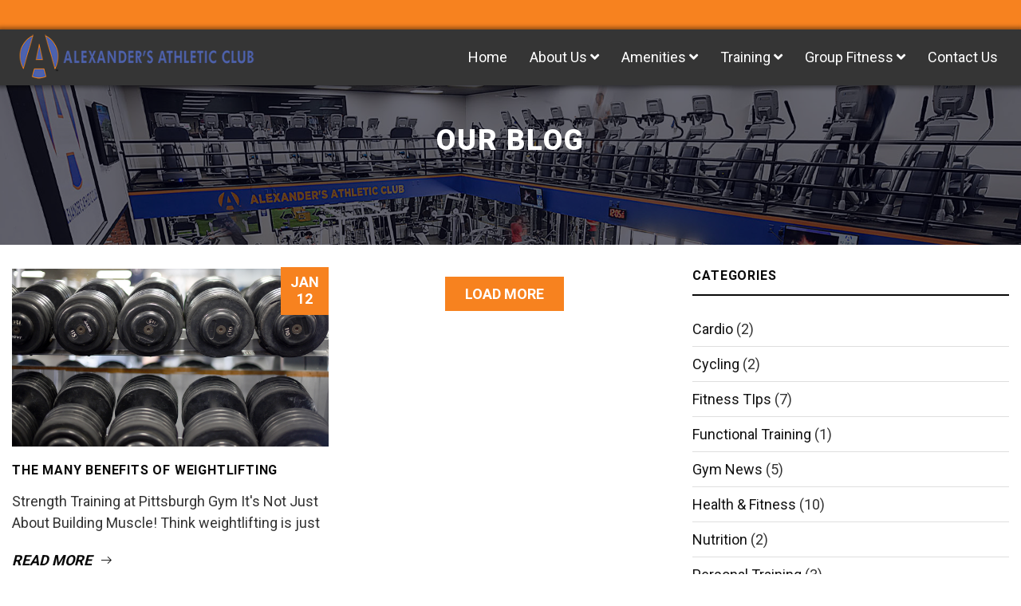

--- FILE ---
content_type: text/html; charset=UTF-8
request_url: https://aaclubpgh.com/category/strength-training/
body_size: 8557
content:
<!DOCTYPE html>
	<!--[if lt IE 7]>  
		<html class="no-js lt-ie9 lt-ie8 lt-ie7" dir="ltr" lang="en-US" prefix="og: https://ogp.me/ns#"> 
	<![endif]-->

	<!--[if IE 7]>     
		<html class="no-js lt-ie9 lt-ie8" dir="ltr" lang="en-US" prefix="og: https://ogp.me/ns#"> 
	<![endif]-->

	<!--[if IE 8]>     
		<html class="no-js lt-ie9" dir="ltr" lang="en-US" prefix="og: https://ogp.me/ns#"> 
	<![endif]-->

	<!--[if gt IE 8]><!--> 
	<html  dir="ltr" lang="en-US" prefix="og: https://ogp.me/ns#"> 
	<!--<![endif]-->
<head><meta http-equiv="Content-Type" content="text/html; charset=utf-8">
     <!-- GTM OPTIONS HEAD -->
                    <!-- SINGLE GTM CONTAINER -->
          <script>(function(w,d,s,l,i){w[l]=w[l]||[];w[l].push({'gtm.start':
            new Date().getTime(),event:'gtm.js'});var f=d.getElementsByTagName(s)[0],
            j=d.createElement(s),dl=l!='dataLayer'?'&l='+l:'';j.async=true;j.src=
            'https://www.googletagmanager.com/gtm.js?id='+i+dl;f.parentNode.insertBefore(j,f);
            })(window,document,'script','dataLayer','GTM-PX2F65FJ');
          </script>
          <!-- END SINGLE GTM CONTAINER -->
                                        <!-- END GTM OPTIONS HEAD -->
	<meta http-equiv="X-UA-Compatible" content="IE=edge">
	<meta name="viewport" content="width=device-width, initial-scale=1.0">
	<link rel="stylesheet" media="print" onload="this.onload=null;this.media='all';" id="ao_optimized_gfonts" href="https://fonts.googleapis.com/css?family=Roboto%3A300%2C400%2C500%2C700%2C900&amp;display=swap"><link rel="profile" href="http://gmpg.org/xfn/11">
	<meta name="format-detection" content="telephone=no">
	<link rel="pingback" href="https://aaclubpgh.com/xmlrpc.php">
	<link rel="shortcut icon" href="https://aaclubpgh.com/wp-content/uploads/2021/07/Alexander-Athletic_club-favicon.png" type="image/x-icon">
	<link rel="icon" href="https://aaclubpgh.com/wp-content/uploads/2021/07/Alexander-Athletic_club-favicon.png" type="image/x-icon">
	<!-- HTML5 Shim and Respond.js IE8 support of HTML5 elements and media queries -->
  	<!--[if lt IE 9]>
      <script src="https://oss.maxcdn.com/libs/html5shiv/3.7.0/html5shiv.js"></script>
      <script src="https://oss.maxcdn.com/libs/respond.js/1.4.2/respond.min.js"></script>
    <![endif]-->
	<link media="all" href="https://aaclubpgh.com/wp-content/cache/autoptimize/1/css/autoptimize_4c00215bb9d5563f8757ca8244a44904.css" rel="stylesheet"><title>Best Strength Training Gym | Gyms in Pittsburgh</title>
	<title>Best Strength Training Gym | Gyms in Pittsburgh</title>
	<style>img:is([sizes="auto" i], [sizes^="auto," i]) { contain-intrinsic-size: 3000px 1500px }</style>
	
		<!-- All in One SEO Pro 4.6.5 - aioseo.com -->
		<meta name="description" content="Alexander&#039;s Athletic Club offers the best strength training gym in Pittsburgh." />
		<meta name="robots" content="max-snippet:-1, max-image-preview:large, max-video-preview:-1" />
		<link rel="canonical" href="https://aaclubpgh.com/category/strength-training/" />
		<meta name="generator" content="All in One SEO Pro (AIOSEO) 4.6.5" />
		<meta property="og:locale" content="en_US" />
		<meta property="og:site_name" content="Alexander&#039;s Athletic Club | Gym in Blawnox for All Your Fitness Needs" />
		<meta property="og:type" content="article" />
		<meta property="og:title" content="Best Strength Training Gym | Gyms in Pittsburgh" />
		<meta property="og:description" content="Alexander&#039;s Athletic Club offers the best strength training gym in Pittsburgh." />
		<meta property="og:url" content="https://aaclubpgh.com/category/strength-training/" />
		<meta name="twitter:card" content="summary" />
		<meta name="twitter:title" content="Best Strength Training Gym | Gyms in Pittsburgh" />
		<meta name="twitter:description" content="Alexander&#039;s Athletic Club offers the best strength training gym in Pittsburgh." />
		<meta name="google" content="nositelinkssearchbox" />
		<!-- All in One SEO Pro -->

<link href='https://fonts.gstatic.com' crossorigin='anonymous' rel='preconnect' />
<link rel="alternate" type="application/rss+xml" title="Alexander&#039;s Athletic Club &raquo; Feed" href="https://aaclubpgh.com/feed/" />
<link rel="alternate" type="application/rss+xml" title="Alexander&#039;s Athletic Club &raquo; Comments Feed" href="https://aaclubpgh.com/comments/feed/" />
<link rel="alternate" type="application/rss+xml" title="Alexander&#039;s Athletic Club &raquo; Strength Training Category Feed" href="https://aaclubpgh.com/category/strength-training/feed/" />



<style id='classic-theme-styles-inline-css' type='text/css'>
/*! This file is auto-generated */
.wp-block-button__link{color:#fff;background-color:#32373c;border-radius:9999px;box-shadow:none;text-decoration:none;padding:calc(.667em + 2px) calc(1.333em + 2px);font-size:1.125em}.wp-block-file__button{background:#32373c;color:#fff;text-decoration:none}
</style>
<style id='global-styles-inline-css' type='text/css'>
:root{--wp--preset--aspect-ratio--square: 1;--wp--preset--aspect-ratio--4-3: 4/3;--wp--preset--aspect-ratio--3-4: 3/4;--wp--preset--aspect-ratio--3-2: 3/2;--wp--preset--aspect-ratio--2-3: 2/3;--wp--preset--aspect-ratio--16-9: 16/9;--wp--preset--aspect-ratio--9-16: 9/16;--wp--preset--color--black: #000000;--wp--preset--color--cyan-bluish-gray: #abb8c3;--wp--preset--color--white: #ffffff;--wp--preset--color--pale-pink: #f78da7;--wp--preset--color--vivid-red: #cf2e2e;--wp--preset--color--luminous-vivid-orange: #ff6900;--wp--preset--color--luminous-vivid-amber: #fcb900;--wp--preset--color--light-green-cyan: #7bdcb5;--wp--preset--color--vivid-green-cyan: #00d084;--wp--preset--color--pale-cyan-blue: #8ed1fc;--wp--preset--color--vivid-cyan-blue: #0693e3;--wp--preset--color--vivid-purple: #9b51e0;--wp--preset--gradient--vivid-cyan-blue-to-vivid-purple: linear-gradient(135deg,rgba(6,147,227,1) 0%,rgb(155,81,224) 100%);--wp--preset--gradient--light-green-cyan-to-vivid-green-cyan: linear-gradient(135deg,rgb(122,220,180) 0%,rgb(0,208,130) 100%);--wp--preset--gradient--luminous-vivid-amber-to-luminous-vivid-orange: linear-gradient(135deg,rgba(252,185,0,1) 0%,rgba(255,105,0,1) 100%);--wp--preset--gradient--luminous-vivid-orange-to-vivid-red: linear-gradient(135deg,rgba(255,105,0,1) 0%,rgb(207,46,46) 100%);--wp--preset--gradient--very-light-gray-to-cyan-bluish-gray: linear-gradient(135deg,rgb(238,238,238) 0%,rgb(169,184,195) 100%);--wp--preset--gradient--cool-to-warm-spectrum: linear-gradient(135deg,rgb(74,234,220) 0%,rgb(151,120,209) 20%,rgb(207,42,186) 40%,rgb(238,44,130) 60%,rgb(251,105,98) 80%,rgb(254,248,76) 100%);--wp--preset--gradient--blush-light-purple: linear-gradient(135deg,rgb(255,206,236) 0%,rgb(152,150,240) 100%);--wp--preset--gradient--blush-bordeaux: linear-gradient(135deg,rgb(254,205,165) 0%,rgb(254,45,45) 50%,rgb(107,0,62) 100%);--wp--preset--gradient--luminous-dusk: linear-gradient(135deg,rgb(255,203,112) 0%,rgb(199,81,192) 50%,rgb(65,88,208) 100%);--wp--preset--gradient--pale-ocean: linear-gradient(135deg,rgb(255,245,203) 0%,rgb(182,227,212) 50%,rgb(51,167,181) 100%);--wp--preset--gradient--electric-grass: linear-gradient(135deg,rgb(202,248,128) 0%,rgb(113,206,126) 100%);--wp--preset--gradient--midnight: linear-gradient(135deg,rgb(2,3,129) 0%,rgb(40,116,252) 100%);--wp--preset--font-size--small: 13px;--wp--preset--font-size--medium: 20px;--wp--preset--font-size--large: 36px;--wp--preset--font-size--x-large: 42px;--wp--preset--spacing--20: 0.44rem;--wp--preset--spacing--30: 0.67rem;--wp--preset--spacing--40: 1rem;--wp--preset--spacing--50: 1.5rem;--wp--preset--spacing--60: 2.25rem;--wp--preset--spacing--70: 3.38rem;--wp--preset--spacing--80: 5.06rem;--wp--preset--shadow--natural: 6px 6px 9px rgba(0, 0, 0, 0.2);--wp--preset--shadow--deep: 12px 12px 50px rgba(0, 0, 0, 0.4);--wp--preset--shadow--sharp: 6px 6px 0px rgba(0, 0, 0, 0.2);--wp--preset--shadow--outlined: 6px 6px 0px -3px rgba(255, 255, 255, 1), 6px 6px rgba(0, 0, 0, 1);--wp--preset--shadow--crisp: 6px 6px 0px rgba(0, 0, 0, 1);}:where(.is-layout-flex){gap: 0.5em;}:where(.is-layout-grid){gap: 0.5em;}body .is-layout-flex{display: flex;}.is-layout-flex{flex-wrap: wrap;align-items: center;}.is-layout-flex > :is(*, div){margin: 0;}body .is-layout-grid{display: grid;}.is-layout-grid > :is(*, div){margin: 0;}:where(.wp-block-columns.is-layout-flex){gap: 2em;}:where(.wp-block-columns.is-layout-grid){gap: 2em;}:where(.wp-block-post-template.is-layout-flex){gap: 1.25em;}:where(.wp-block-post-template.is-layout-grid){gap: 1.25em;}.has-black-color{color: var(--wp--preset--color--black) !important;}.has-cyan-bluish-gray-color{color: var(--wp--preset--color--cyan-bluish-gray) !important;}.has-white-color{color: var(--wp--preset--color--white) !important;}.has-pale-pink-color{color: var(--wp--preset--color--pale-pink) !important;}.has-vivid-red-color{color: var(--wp--preset--color--vivid-red) !important;}.has-luminous-vivid-orange-color{color: var(--wp--preset--color--luminous-vivid-orange) !important;}.has-luminous-vivid-amber-color{color: var(--wp--preset--color--luminous-vivid-amber) !important;}.has-light-green-cyan-color{color: var(--wp--preset--color--light-green-cyan) !important;}.has-vivid-green-cyan-color{color: var(--wp--preset--color--vivid-green-cyan) !important;}.has-pale-cyan-blue-color{color: var(--wp--preset--color--pale-cyan-blue) !important;}.has-vivid-cyan-blue-color{color: var(--wp--preset--color--vivid-cyan-blue) !important;}.has-vivid-purple-color{color: var(--wp--preset--color--vivid-purple) !important;}.has-black-background-color{background-color: var(--wp--preset--color--black) !important;}.has-cyan-bluish-gray-background-color{background-color: var(--wp--preset--color--cyan-bluish-gray) !important;}.has-white-background-color{background-color: var(--wp--preset--color--white) !important;}.has-pale-pink-background-color{background-color: var(--wp--preset--color--pale-pink) !important;}.has-vivid-red-background-color{background-color: var(--wp--preset--color--vivid-red) !important;}.has-luminous-vivid-orange-background-color{background-color: var(--wp--preset--color--luminous-vivid-orange) !important;}.has-luminous-vivid-amber-background-color{background-color: var(--wp--preset--color--luminous-vivid-amber) !important;}.has-light-green-cyan-background-color{background-color: var(--wp--preset--color--light-green-cyan) !important;}.has-vivid-green-cyan-background-color{background-color: var(--wp--preset--color--vivid-green-cyan) !important;}.has-pale-cyan-blue-background-color{background-color: var(--wp--preset--color--pale-cyan-blue) !important;}.has-vivid-cyan-blue-background-color{background-color: var(--wp--preset--color--vivid-cyan-blue) !important;}.has-vivid-purple-background-color{background-color: var(--wp--preset--color--vivid-purple) !important;}.has-black-border-color{border-color: var(--wp--preset--color--black) !important;}.has-cyan-bluish-gray-border-color{border-color: var(--wp--preset--color--cyan-bluish-gray) !important;}.has-white-border-color{border-color: var(--wp--preset--color--white) !important;}.has-pale-pink-border-color{border-color: var(--wp--preset--color--pale-pink) !important;}.has-vivid-red-border-color{border-color: var(--wp--preset--color--vivid-red) !important;}.has-luminous-vivid-orange-border-color{border-color: var(--wp--preset--color--luminous-vivid-orange) !important;}.has-luminous-vivid-amber-border-color{border-color: var(--wp--preset--color--luminous-vivid-amber) !important;}.has-light-green-cyan-border-color{border-color: var(--wp--preset--color--light-green-cyan) !important;}.has-vivid-green-cyan-border-color{border-color: var(--wp--preset--color--vivid-green-cyan) !important;}.has-pale-cyan-blue-border-color{border-color: var(--wp--preset--color--pale-cyan-blue) !important;}.has-vivid-cyan-blue-border-color{border-color: var(--wp--preset--color--vivid-cyan-blue) !important;}.has-vivid-purple-border-color{border-color: var(--wp--preset--color--vivid-purple) !important;}.has-vivid-cyan-blue-to-vivid-purple-gradient-background{background: var(--wp--preset--gradient--vivid-cyan-blue-to-vivid-purple) !important;}.has-light-green-cyan-to-vivid-green-cyan-gradient-background{background: var(--wp--preset--gradient--light-green-cyan-to-vivid-green-cyan) !important;}.has-luminous-vivid-amber-to-luminous-vivid-orange-gradient-background{background: var(--wp--preset--gradient--luminous-vivid-amber-to-luminous-vivid-orange) !important;}.has-luminous-vivid-orange-to-vivid-red-gradient-background{background: var(--wp--preset--gradient--luminous-vivid-orange-to-vivid-red) !important;}.has-very-light-gray-to-cyan-bluish-gray-gradient-background{background: var(--wp--preset--gradient--very-light-gray-to-cyan-bluish-gray) !important;}.has-cool-to-warm-spectrum-gradient-background{background: var(--wp--preset--gradient--cool-to-warm-spectrum) !important;}.has-blush-light-purple-gradient-background{background: var(--wp--preset--gradient--blush-light-purple) !important;}.has-blush-bordeaux-gradient-background{background: var(--wp--preset--gradient--blush-bordeaux) !important;}.has-luminous-dusk-gradient-background{background: var(--wp--preset--gradient--luminous-dusk) !important;}.has-pale-ocean-gradient-background{background: var(--wp--preset--gradient--pale-ocean) !important;}.has-electric-grass-gradient-background{background: var(--wp--preset--gradient--electric-grass) !important;}.has-midnight-gradient-background{background: var(--wp--preset--gradient--midnight) !important;}.has-small-font-size{font-size: var(--wp--preset--font-size--small) !important;}.has-medium-font-size{font-size: var(--wp--preset--font-size--medium) !important;}.has-large-font-size{font-size: var(--wp--preset--font-size--large) !important;}.has-x-large-font-size{font-size: var(--wp--preset--font-size--x-large) !important;}
:where(.wp-block-post-template.is-layout-flex){gap: 1.25em;}:where(.wp-block-post-template.is-layout-grid){gap: 1.25em;}
:where(.wp-block-columns.is-layout-flex){gap: 2em;}:where(.wp-block-columns.is-layout-grid){gap: 2em;}
:root :where(.wp-block-pullquote){font-size: 1.5em;line-height: 1.6;}
</style>














<script type="text/javascript" src="https://aaclubpgh.com/wp-includes/js/jquery/jquery.min.js" id="jquery-core-js"></script>

<link rel="https://api.w.org/" href="https://aaclubpgh.com/wp-json/" /><link rel="alternate" title="JSON" type="application/json" href="https://aaclubpgh.com/wp-json/wp/v2/categories/50" /><link rel="EditURI" type="application/rsd+xml" title="RSD" href="https://aaclubpgh.com/xmlrpc.php?rsd" />
<script>document.documentElement.className += " js";</script>
<meta name="generator" content="Redux 4.3.25" /><link rel="preconnect" href="https://cdn.userway.org/"> 
<link rel="preconnect" href="https://fonts.gstatic.com/"> 

<link rel="prefetch" href="https://cdn.userway.org/widget.js">
<!-- OLD Google Tag Manager -->
<!--
<script>(function(w,d,s,l,i){w[l]=w[l]||[];w[l].push({'gtm.start':
new Date().getTime(),event:'gtm.js'});var f=d.getElementsByTagName(s)[0],
j=d.createElement(s),dl=l!='dataLayer'?'&l='+l:'';j.async=true;j.src=
'https://www.googletagmanager.com/gtm.js?id='+i+dl;f.parentNode.insertBefore(j,f);
})(window,document,'script','dataLayer','GTM-PX2F65FJ
');</script>  
-->
<!-- OLD End Google Tag Manager -->		

<style>
    /*highlights override to make 3 wide */
    /* Base — mobile: full width */
#highlights .highlight-iterm {
  width: 100% !important;
  flex: 0 0 100% !important;
  max-width: 100% !important;
}

/* Tablet and Desktop: 33% width */
@media (min-width: 768px) {
  #highlights .highlight-iterm {
    width: 33.333% !important;
    flex: 0 0 33.333% !important;
    max-width: 33.333% !important;
  }
}
</style><meta name="generator" content="Elementor 3.22.1; features: e_optimized_assets_loading, e_optimized_css_loading, additional_custom_breakpoints; settings: css_print_method-external, google_font-enabled, font_display-auto">
		<style type="text/css" id="wp-custom-css">
			.frm_style_formidable-style.with_frm_style label.frm_primary_label, .frm_style_formidable-style.with_frm_style.frm_login_form label { margin-top:-15px; }
.page-content .privacy a {color:#337ab7; }		</style>
		<style id="pl_options-dynamic-css" title="dynamic-css" class="redux-options-output">.pl_header_top{padding-top:10px;padding-bottom:0px;}.dev_upper{background-color:#f78120;}.dev_upper, .dev_upper p, .dev_upper a, .dev_upper p i{color:#ffffff;}.dev_lower{background-color:#f78120;}.dev_lower, .dev_lower p, .dev_lower a, .dev_lower p i{color:#ffffff;}</style>	<!-- START GEO META -->
                      <meta name="geo.region" content="US-PA" />
                                     <meta name="geo.placename" content="Blawnox" />
                                 <meta name="geo.position" content="40.536168;-79.843318" />
          <meta name="ICBM" content="40.536168, -79.843318" />
                                <meta name="copyright" content="Alexander's Athletic Club" />
                       <!-- END GEO META -->
          <title>Best Strength Training Gym | Gyms in Pittsburgh</title>
	<style>img:is([sizes="auto" i], [sizes^="auto," i]) { contain-intrinsic-size: 3000px 1500px }</style>
	
		<!-- All in One SEO Pro 4.6.5 - aioseo.com -->
		<meta name="description" content="Alexander&#039;s Athletic Club offers the best strength training gym in Pittsburgh." />
		<meta name="robots" content="max-snippet:-1, max-image-preview:large, max-video-preview:-1" />
		<link rel="canonical" href="https://aaclubpgh.com/category/strength-training/" />
		<meta name="generator" content="All in One SEO Pro (AIOSEO) 4.6.5" />
		<meta property="og:locale" content="en_US" />
		<meta property="og:site_name" content="Alexander&#039;s Athletic Club | Gym in Blawnox for All Your Fitness Needs" />
		<meta property="og:type" content="article" />
		<meta property="og:title" content="Best Strength Training Gym | Gyms in Pittsburgh" />
		<meta property="og:description" content="Alexander&#039;s Athletic Club offers the best strength training gym in Pittsburgh." />
		<meta property="og:url" content="https://aaclubpgh.com/category/strength-training/" />
		<meta name="twitter:card" content="summary" />
		<meta name="twitter:title" content="Best Strength Training Gym | Gyms in Pittsburgh" />
		<meta name="twitter:description" content="Alexander&#039;s Athletic Club offers the best strength training gym in Pittsburgh." />
		<meta name="google" content="nositelinkssearchbox" />
		<!-- All in One SEO Pro -->

<link href='https://fonts.gstatic.com' crossorigin='anonymous' rel='preconnect' />
<link rel="alternate" type="application/rss+xml" title="Alexander&#039;s Athletic Club &raquo; Feed" href="https://aaclubpgh.com/feed/" />
<link rel="alternate" type="application/rss+xml" title="Alexander&#039;s Athletic Club &raquo; Comments Feed" href="https://aaclubpgh.com/comments/feed/" />
<link rel="alternate" type="application/rss+xml" title="Alexander&#039;s Athletic Club &raquo; Strength Training Category Feed" href="https://aaclubpgh.com/category/strength-training/feed/" />

<link rel="https://api.w.org/" href="https://aaclubpgh.com/wp-json/" /><link rel="alternate" title="JSON" type="application/json" href="https://aaclubpgh.com/wp-json/wp/v2/categories/50" /><link rel="EditURI" type="application/rsd+xml" title="RSD" href="https://aaclubpgh.com/xmlrpc.php?rsd" />
<script>document.documentElement.className += " js";</script>
<meta name="generator" content="Redux 4.3.25" /><link rel="preconnect" href="https://cdn.userway.org/"> 
<link rel="preconnect" href="https://fonts.gstatic.com/"> 

<link rel="prefetch" href="https://cdn.userway.org/widget.js">
<!-- OLD Google Tag Manager -->
<!--
<script>(function(w,d,s,l,i){w[l]=w[l]||[];w[l].push({'gtm.start':
new Date().getTime(),event:'gtm.js'});var f=d.getElementsByTagName(s)[0],
j=d.createElement(s),dl=l!='dataLayer'?'&l='+l:'';j.async=true;j.src=
'https://www.googletagmanager.com/gtm.js?id='+i+dl;f.parentNode.insertBefore(j,f);
})(window,document,'script','dataLayer','GTM-PX2F65FJ
');</script>  
-->
<!-- OLD End Google Tag Manager -->		

<style>
    /*highlights override to make 3 wide */
    /* Base — mobile: full width */
#highlights .highlight-iterm {
  width: 100% !important;
  flex: 0 0 100% !important;
  max-width: 100% !important;
}

/* Tablet and Desktop: 33% width */
@media (min-width: 768px) {
  #highlights .highlight-iterm {
    width: 33.333% !important;
    flex: 0 0 33.333% !important;
    max-width: 33.333% !important;
  }
}
</style><meta name="generator" content="Elementor 3.22.1; features: e_optimized_assets_loading, e_optimized_css_loading, additional_custom_breakpoints; settings: css_print_method-external, google_font-enabled, font_display-auto">
		<style type="text/css" id="wp-custom-css">
			.frm_style_formidable-style.with_frm_style label.frm_primary_label, .frm_style_formidable-style.with_frm_style.frm_login_form label { margin-top:-15px; }
.page-content .privacy a {color:#337ab7; }		</style>
		<style id="pl_options-dynamic-css" title="dynamic-css" class="redux-options-output">.pl_header_top{padding-top:10px;padding-bottom:0px;}.dev_upper{background-color:#f78120;}.dev_upper, .dev_upper p, .dev_upper a, .dev_upper p i{color:#ffffff;}.dev_lower{background-color:#f78120;}.dev_lower, .dev_lower p, .dev_lower a, .dev_lower p i{color:#ffffff;}.pl_header_top{padding-top:10px;padding-bottom:0px;}.dev_upper{background-color:#f78120;}.dev_upper, .dev_upper p, .dev_upper a, .dev_upper p i{color:#ffffff;}.dev_lower{background-color:#f78120;}.dev_lower, .dev_lower p, .dev_lower a, .dev_lower p i{color:#ffffff;}</style>            </head>


<body id="blog_1" class="archive category category-strength-training category-50 wp-theme-dublin elementor-default elementor-kit-4847">

    <div style="display:none;"></div>
          <!-- GTM OPTIONS  -->
                    <!-- SINGLE GTM CONTAINER (noscript) --> 
          <noscript><iframe src="https://www.googletagmanager.com/ns.html?id=GTM-PX2F65FJ"
            height="0" width="0" style="display:none;visibility:hidden"></iframe></noscript>
          <!-- END SINGLE GTM CONTAINER (noscript) -->
                                        <!-- END GTM OPTIONS -->
	 
	
		
	
			<div class="pl_header_top hidden-xs">
			<div class="container ">
				<div class="text-right">  <ul class="top-menu"> <!-- add class tabtop to menu item class to show here -->  </ul></div>	
			</div>
		</div>
		
	<header id="header" role="banner" class="">
		<div class="container">
			<div class="row">
				<div class="col-md-3 col-sm-3 col-xs-8 left_header_bg">
					<div class="header-logo">
													<a href="https://aaclubpgh.com/" title="Alexander&#039;s Athletic Club" rel="home">
								<img  class="pl-logo img-responsive" src="https://aaclubpgh.com/wp-content/uploads/2021/09/AAC-Logo-horizontal-new-colors-350.png" alt="Alexander&#039;s Athletic Club" >
							</a>
											<!--							<a class="logo-phone visible-xs" href="tel:(555) 555-5555">(555) 555-5555</a>
						-->
					</div>
				</div>
				<div class="col-md-9 col-sm-9 col-xs-4">
					<div class="header-right">
						<div class="header_info hidden-xs">
													</div>
						<div class="navbar-header">
							<span class="navbar-toggle" >
								<span class="icon-bar"></span>
								<span class="icon-bar"></span>
								<span class="icon-bar"></span>
							</span>
							
						</div>
						<div id="navbar" class="navbar collapse navbar-collapse">
							<nav  class="menu-top " role="navigation">
								<ul id="menu-main-menu" class="main-menu nav navbar-nav"><li id="menu-item-30" class="menu-item menu-item-type-post_type menu-item-object-page menu-item-home menu-item-30"><a href="https://aaclubpgh.com/">Home</a></li>
<li id="menu-item-3549" class="menu-item menu-item-type-post_type menu-item-object-page menu-item-has-children menu-item-3549"><a href="https://aaclubpgh.com/about-us/" class="dropdown-toggle" >About Us <span class="ex_menu"><i class="fa fa-angle-down"> </i></span> </a>
<ul class="sub-menu dropdown-menu">
	<li id="menu-item-3184" class="menu-item menu-item-type-post_type menu-item-object-page menu-item-3184"><a href="https://aaclubpgh.com/about-us/gallery/">Gallery</a></li>
	<li id="menu-item-5624" class="menu-item menu-item-type-post_type menu-item-object-page current_page_parent menu-item-5624"><a href="https://aaclubpgh.com/gym-news/">Blog</a></li>
</ul>
</li>
<li id="menu-item-31" class="menu-item menu-item-type-post_type menu-item-object-page menu-item-has-children menu-item-31"><a href="https://aaclubpgh.com/amenities/" class="dropdown-toggle" >Amenities <span class="ex_menu"><i class="fa fa-angle-down"> </i></span> </a>
<ul class="sub-menu dropdown-menu">
	<li id="menu-item-3316" class="menu-item menu-item-type-post_type menu-item-object-page menu-item-3316"><a href="https://aaclubpgh.com/amenities/cardio-training/">Cardio Training</a></li>
	<li id="menu-item-4436" class="menu-item menu-item-type-post_type menu-item-object-page menu-item-4436"><a href="https://aaclubpgh.com/amenities/free-weights/">Free Weights</a></li>
	<li id="menu-item-5120" class="menu-item menu-item-type-post_type menu-item-object-page menu-item-5120"><a href="https://aaclubpgh.com/amenities/functional-training/">Functional Training</a></li>
	<li id="menu-item-4437" class="menu-item menu-item-type-post_type menu-item-object-page menu-item-4437"><a href="https://aaclubpgh.com/amenities/circuit-training/">Circuit Training</a></li>
	<li id="menu-item-5127" class="menu-item menu-item-type-post_type menu-item-object-page menu-item-5127"><a href="https://aaclubpgh.com/amenities/nutrition-programs/">Nutrition Programs</a></li>
</ul>
</li>
<li id="menu-item-3317" class="menu-item menu-item-type-post_type menu-item-object-page menu-item-has-children menu-item-3317"><a href="https://aaclubpgh.com/training/" class="dropdown-toggle" >Training <span class="ex_menu"><i class="fa fa-angle-down"> </i></span> </a>
<ul class="sub-menu dropdown-menu">
	<li id="menu-item-3193" class="menu-item menu-item-type-post_type menu-item-object-page menu-item-3193"><a href="https://aaclubpgh.com/training/personal-training/">Personal Training</a></li>
	<li id="menu-item-4448" class="menu-item menu-item-type-post_type menu-item-object-page menu-item-4448"><a href="https://aaclubpgh.com/training/small-group-training/">Small Group Training</a></li>
</ul>
</li>
<li id="menu-item-5126" class="menu-item menu-item-type-post_type menu-item-object-page menu-item-has-children menu-item-5126"><a href="https://aaclubpgh.com/group-fitness/" class="dropdown-toggle" >Group Fitness <span class="ex_menu"><i class="fa fa-angle-down"> </i></span> </a>
<ul class="sub-menu dropdown-menu">
	<li id="menu-item-33" class="menu-item menu-item-type-post_type menu-item-object-page menu-item-33"><a href="https://aaclubpgh.com/group-fitness/class-schedule/">Class Schedule</a></li>
	<li id="menu-item-5133" class="menu-item menu-item-type-post_type menu-item-object-page menu-item-5133"><a href="https://aaclubpgh.com/group-fitness/zumba/">Zumba</a></li>
	<li id="menu-item-4439" class="menu-item menu-item-type-post_type menu-item-object-page menu-item-4439"><a href="https://aaclubpgh.com/group-fitness/silver-sneakers/">Silver Sneakers</a></li>
</ul>
</li>
<li id="menu-item-34" class="menu-item menu-item-type-post_type menu-item-object-page menu-item-34"><a href="https://aaclubpgh.com/contact-us/">Contact Us</a></li>
<li  class="visible-xs menu-item menu_phone">
                         	 <a href="tel:1-412-828-6500">
             (412) 828-6500</a>
	
                    </li><li  class="visible-xs btn_hours btn-menu">
                        <a href="#">Hours of operation </a>
                        <div class="club_hours_content">    <div class="club_hours">
                                              <ul>
        
          <li><span class="days">Monday</span><span class="time_convert_open">00:00</span>-<span class="time_convert_close">23:59:59</span></li>

          <li><span class="days">Tuesday</span><span class="time_convert_open">00:00</span>-<span class="time_convert_close">23:59:59</span></li>

          <li><span class="days">Wednesday</span><span class="time_convert_open">00:00</span>-<span class="time_convert_close">23:59:59</span></li>

          <li><span class="days">Thursday</span><span class="time_convert_open">00:00</span>-<span class="time_convert_close">23:59:59</span></li>

          <li><span class="days">Friday</span><span class="time_convert_open">00:00</span>-<span class="time_convert_close">23:59:59</span></li>

          <li><span class="days">Saturday</span><span class="time_convert_open">00:00</span>-<span class="time_convert_close">23:59:59</span></li>
          
            <li><span class="days">Sunday</span><span class="time_convert_open">00:00</span>-<span class="time_convert_close">23:59:59</span></li>
        </ul>
      </div>
  </div>
                    </li><li  class="visible-xs menu_social">
                        <ul class="social_list"><li class="facebook">
                            <a target="_blank" title="Facebook" href="https://www.facebook.com/alexanders.athletic.club/">
                               <i class="fab fa-facebook-f"></i>
                            </a>
                        </li><li target="_blank" class="instagram">
                            <a title="Instagram" href="https://www.instagram.com/alexanders.athletic.club/">
                                <i class="fab fa-instagram"></i>
                            </a>
                        </li></ul>
                    </li></ul> 
							</nav>
						</div>
					</div>
				</div>
			</div>
		</div>
	</header>
	<!-- Start Alert section -->
<section id="page-header">
	<div class="container">
		<div class="info-title text-center">
			<h1 class="page-title">
				Our blog			</h1>
		</div>
	</div>
</section><section id="main-content" class="archive-blog" role="main">
	<div class="container">
		<div class="row">
			  
				<div id="main-column" class="col-md-8 col-sm-8 col-xs-12" >
												<div class="row load_more_ctn">
								<div class="col-xs-full col-sm-6 col-xs-6 news-iterm">
	<article id="excerpt-5949" class="post-5949 post type-post status-publish format-standard has-post-thumbnail hentry category-strength-training">
					<div class="post-image">
				<span class="pdate">
					Jan<br>
					12				</span>
				<div class="post_img-inner">
					<a href="https://aaclubpgh.com/the-many-benefits-of-weightlifting/">
						<img fetchpriority="high" width="1280" height="720" src="https://aaclubpgh.com/wp-content/uploads/2021/07/dumbbells-free-weights-alexanders-athletic-club-gallery.jpg" class="img-responsive wp-post-image" alt="free weights in a gym in blawnox" decoding="async" srcset="https://aaclubpgh.com/wp-content/uploads/2021/07/dumbbells-free-weights-alexanders-athletic-club-gallery.jpg 1280w, https://aaclubpgh.com/wp-content/uploads/2021/07/dumbbells-free-weights-alexanders-athletic-club-gallery-768x432.jpg 768w, https://aaclubpgh.com/wp-content/uploads/2021/07/dumbbells-free-weights-alexanders-athletic-club-gallery-1024x576.jpg 1024w, https://aaclubpgh.com/wp-content/uploads/2021/07/dumbbells-free-weights-alexanders-athletic-club-gallery-420x236.jpg 420w" sizes="(max-width: 1280px) 100vw, 1280px" />					</a>
				</div>
			</div>
				<a href="https://aaclubpgh.com/the-many-benefits-of-weightlifting/">
			<h3 class="excerpt-title">
				The Many Benefits of Weightlifting			</h3>
		</a>
		<div class="excerpt-content">
			Strength Training at Pittsburgh Gym It's Not Just About Building Muscle! Think weightlifting is just		</div>
		<div class="read_more">
			<a class="more_btn" href="https://aaclubpgh.com/the-many-benefits-of-weightlifting/">Read more</a>
		</div>
	</article>
</div>							</div>
							 
					<div id="ajax-load-more" class="ajax-load-more-wrap default"  data-alm-id="" data-canonical-url="https://aaclubpgh.com/category/strength-training/" data-slug="strength-training" data-post-id="50"  data-localized="ajax_load_more_vars" data-alm-object="ajax_load_more"><div aria-live="polite" aria-atomic="true" class="alm-listing alm-ajax .load_more_ctn dns-reveal row " data-container-type="div" data-loading-style="default" data-repeater="default" data-post-type="post" data-category="strength-training" data-order="DESC" data-orderby="date" data-offset="6" data-posts-per-page="6" data-scroll="false" data-pause="true" data-button-label="Load More"></div><div class="alm-btn-wrap" data-rel="ajax-load-more"><button class="alm-load-more-btn more " type="button">Load More</button></div></div>				</div>
			 
	<div class="col-md-4 col-sm-4 col-xs-12" id="sidebar-right">
		 
		<aside id="categories-2" class="widget widget_categories"><h2 class="widget-title">Categories</h2>
			<ul>
					<li class="cat-item cat-item-46"><a href="https://aaclubpgh.com/category/cardio/">Cardio</a> (2)
</li>
	<li class="cat-item cat-item-51"><a href="https://aaclubpgh.com/category/cycling/">Cycling</a> (2)
</li>
	<li class="cat-item cat-item-39"><a href="https://aaclubpgh.com/category/fitness-tips/">Fitness TIps</a> (7)
</li>
	<li class="cat-item cat-item-56"><a href="https://aaclubpgh.com/category/functional-training/">Functional Training</a> (1)
</li>
	<li class="cat-item cat-item-1"><a href="https://aaclubpgh.com/category/gym-news/">Gym News</a> (5)
</li>
	<li class="cat-item cat-item-45"><a href="https://aaclubpgh.com/category/health-fitness/">Health &amp; Fitness</a> (10)
</li>
	<li class="cat-item cat-item-47"><a href="https://aaclubpgh.com/category/nutrition-nutrition/">Nutrition</a> (2)
</li>
	<li class="cat-item cat-item-48"><a href="https://aaclubpgh.com/category/personal-training/">Personal Training</a> (3)
</li>
	<li class="cat-item cat-item-54"><a href="https://aaclubpgh.com/category/senior-fitness/">Senior Fitness</a> (1)
</li>
	<li class="cat-item cat-item-50 current-cat"><a aria-current="page" href="https://aaclubpgh.com/category/strength-training/">Strength Training</a> (1)
</li>
			</ul>

			</aside> 
	</div>
  
		</div>
	</div>
</section>

  <div class="pre_footer">
    <div class="container">
      <div class="info_disclaimer">
        Disclaimer: Alexander's Athletic Club does not guarantee results, which can vary from individual to individual.  
      </div>
    </div>
  </div>





  <footer id="footer"  role="contentinfo">
    
      
   
    <div class="footer_mid">
      <div class="container">
        <div class="row">
            <div class="col-xs-12 hidden-xs hidden-sm col-md-2 text-center">
               <div class="fts_social">
                    <ul class="social_list"><li class="facebook">
                            <a target="_blank" title="Facebook" href="https://www.facebook.com/alexanders.athletic.club/">
                               <i class="fab fa-facebook-f"></i>
                            </a>
                        </li><li target="_blank" class="instagram">
                            <a title="Instagram" href="https://www.instagram.com/alexanders.athletic.club/">
                                <i class="fab fa-instagram"></i>
                            </a>
                        </li></ul>               </div>
            </div>
            <div class="col-xs-12 col-md-10 feet">
              <div class="row">
                  <div class="col-xs-12 col-md-4 col-sm-6 wgf_col wgf_col-1">
                    <!-- START IF DISPLAY-HIDE ADDRESS -->
                       
                      <div class="site_fsinfo">
                        <div class="row">
                          <div class="footer_address col-xs-12  ">
                            <!-- START IF DESKTOP HORIZONTAL -->
                                                          <!-- START IF DESKTOP VERTICAL -->

                              <span class="vcard vert">
                                  <img alt="Alexander's Athletic Club Logo" style="display:none" class="photo" src="https://aaclubpgh.com/wp-content/uploads/2021/08/AAC-Logo-horizontal-new-colors.png" />
                                                                    <h5 class="wgf_title noline">Our Location</h5>
                                                                 <a href="/contact-us">                                  <span class="fn org">Alexander's Athletic Club</span>
                                    </a><br>
                                  <span class="adr">
                                  <span class="street-address">2585 Freeport Rd Ste 100</span><br>
                                  <span class="locality">Blawnox</span>,<span class="region"> PA</span><span class="postal-code"> 15238</span>
                                  </span>

                                 <div class="tel_group">
                                 	                                     <h5 class="wgf_title">Give us a Call</h5>
                                                                                                             <span class="tel">
                                      <span class="type" style="display:none">Main</span>
                                      <a  href="tel:+1-412-828-6500">
                                       (412) 828-6500</a>
                                      </span>
                                      
                                                                       </div>

                                  
                                  <span style="display:none" class="priceRange">$-$$</span>
                              </span>
                                                        <!-- END IF DESKTOP VERTICAL -->
                          </div>
                        </div>
                      </div>
                                            <!-- END IF DISPLAY-HIDE ADDRESS -->
                  </div>
                  <div class="col-xs-12 col-md-4 col-sm-6 wgf_col wgf_col-2">
                  	                     <h5 class="wgf_title">Useful Links</h5>
                                      <div class="footer_nav">
                        <ul id="navfooter" class="  footer-nav"><li id="menu-item-3265" class="menu-item menu-item-type-post_type menu-item-object-page menu-item-3265"><a href="https://aaclubpgh.com/careers/">Careers</a></li>
<li id="menu-item-5646" class="menu-item menu-item-type-post_type menu-item-object-page menu-item-5646"><a href="https://aaclubpgh.com/privacy-policy/">Privacy Policy</a></li>
<li id="menu-item-3887" class="menu-item menu-item-type-post_type menu-item-object-page menu-item-3887"><a href="https://aaclubpgh.com/accessibility-statement/">Accessibility Statement</a></li>
</ul>                      </div>
                  </div>
                  <div class="col-xs-12 col-md-4 col-sm-12 wgf_col wgf_col-3">
                       <div class="join_gbtn">

                            <div class="container_2">
                            	   <!-- Trigger the modal with a button -->
  
  <!-- Modal -->
  <div class="modal fade" id="myModal" role="dialog">
       <div class="vertical-alignment-helper">
    <div class="modal-dialog modal-dialog-centered">
    
      <!-- Modal content-->
      <div id="form-modal">
      <div class="modal-content">
        <div class="modal-header">
          <button type="button" class="close" data-dismiss="modal">&times;</button>
          
        </div>
        <div class="modal-body">
                  </div>
       
      </div>
      </div>
      </div>
    </div>
  </div>
  
</div>
                            
                            
                        </div>
                        
                        <div class="copyright ">
                             
                            <small>&copy;2021  Alexander's Athletic Club. All rights reserved.</small>  
                        </div>
                  </div>
              </div>
            </div>
        </div>

        <div class="hide">
            <div class="footer_right">
               
                                          </div>
        </div>

      </div>
    </div>
  </footer>

    <div id="wrap-back-to-top"> 
      <i class="fa fa-chevron-up"></i> 
    </div>
    <script type="speculationrules">
{"prefetch":[{"source":"document","where":{"and":[{"href_matches":"\/*"},{"not":{"href_matches":["\/wp-*.php","\/wp-admin\/*","\/wp-content\/uploads\/*","\/wp-content\/*","\/wp-content\/plugins\/*","\/wp-content\/themes\/dublin\/*","\/*\\?(.+)"]}},{"not":{"selector_matches":"a[rel~=\"nofollow\"]"}},{"not":{"selector_matches":".no-prefetch, .no-prefetch a"}}]},"eagerness":"conservative"}]}
</script>
<script type="text/javascript">
var _userway_config = {
// uncomment the following line to override default position
position: '5',
// uncomment the following line to override default size (values: small, large)
size: 'small', 
// uncomment the following line to override default language (e.g., fr, de, es, he, nl, etc.)
// language: 'en-US',
// uncomment the following line to override color set via widget
color: '#F7821F', 
// uncomment the following line to override type set via widget(1=man, 2=chair, 3=eye)
type: '2', 
account: '1GVDC7ki0G'
};
</script>
<script type="text/javascript" src="https://cdn.userway.org/widget.js"></script><script type="text/javascript" id="ajax_load_more_vars">var ajax_load_more_vars = {"id":"ajax-load-more","script":"ajax_load_more_vars"}</script>




<script type="text/javascript" id="ajax-load-more-js-extra">
/* <![CDATA[ */
var alm_localize = {"pluginurl":"https:\/\/aaclubpgh.com\/wp-content\/plugins\/ajax-load-more","version":"7.1.2","adminurl":"https:\/\/aaclubpgh.com\/wp-admin\/","ajaxurl":"https:\/\/aaclubpgh.com\/wp-admin\/admin-ajax.php","alm_nonce":"3550711452","rest_api_url":"","rest_api":"https:\/\/aaclubpgh.com\/wp-json\/","rest_nonce":"b6417f8f02","trailing_slash":"true","is_front_page":"false","retain_querystring":"1","speed":"250","results_text":"Viewing {post_count} of {total_posts} results.","no_results_text":"No results found.","alm_debug":"","a11y_focus":"1","site_title":"Alexander's Athletic Club","site_tagline":"Gym in Blawnox for All Your Fitness Needs","button_label":"Load More"};
var alm_localize = {"pluginurl":"https:\/\/aaclubpgh.com\/wp-content\/plugins\/ajax-load-more","version":"7.1.2","adminurl":"https:\/\/aaclubpgh.com\/wp-admin\/","ajaxurl":"https:\/\/aaclubpgh.com\/wp-admin\/admin-ajax.php","alm_nonce":"3550711452","rest_api_url":"","rest_api":"https:\/\/aaclubpgh.com\/wp-json\/","rest_nonce":"b6417f8f02","trailing_slash":"true","is_front_page":"false","retain_querystring":"1","speed":"250","results_text":"Viewing {post_count} of {total_posts} results.","no_results_text":"No results found.","alm_debug":"","a11y_focus":"1","site_title":"Alexander's Athletic Club","site_tagline":"Gym in Blawnox for All Your Fitness Needs","button_label":"Load More"};
/* ]]> */
</script>

 
    <script defer src="https://aaclubpgh.com/wp-content/cache/autoptimize/1/js/autoptimize_09868fe6be6bd5351f9c7fd068c62fc6.js"></script></body>
</html> 